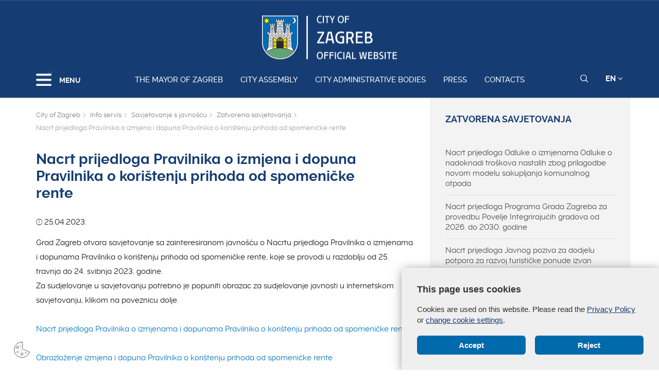

--- FILE ---
content_type: text/html; charset=utf-8
request_url: https://www.zagreb.hr/en/nacrt-prijedloga-pravilnika-o-izmjena-i-dopuna-pra/187345
body_size: 87823
content:


<!DOCTYPE html>

<html xmlns="http://www.w3.org/1999/xhtml" lang="hr">
<head>
	
	<base href="https://zagreb.hr/" target="_self" />
	<script>
		var lang = "";
		if(document.location.href.indexOf("/en/") > 0){
			lang = "en";
		}
	</script>
    
	<link rel="stylesheet" href="../../cookie_folder/gd-cookie.css" />
	<script src="cookie_folder/gd-cookie.js" ></script>
	<meta name="ROBOTS" content="INDEX, FOLLOW" /><title>
	Grad Zagreb službene stranice
</title><meta http-equiv="Cache-control" content="public, max-age=20160" /><meta charset="utf-8" /><meta name="google" content="notranslate" /><meta http-equiv="X-UA-Compatible" content="IE=edge" /><meta name="viewport" content="width=device-width, initial-scale=1" /><link rel="apple-touch-icon" sizes="180x180" href="../../favicon/apple-touch-icon.png" /><link rel="icon" type="image/png" href="../../favicon/favicon-32x32.png" sizes="32x32" /><link rel="icon" type="image/png" href="../../favicon/favicon-16x16.png" sizes="16x16" />
    <!--<link rel="manifest" href="../../favicon/manifest.json" />-->
    <link rel="mask-icon" href="../../favicon/safari-pinned-tab.svg" color="#5bbad5" /><link rel="shortcut icon" href="../../favicon/favicon.ico" /><meta name="msapplication-config" content="favicon/browserconfig.xml" /><meta name="theme-color" content="#ffffff" /><meta http-equiv="content-type" content="chrome=1" /><link rel="stylesheet" type="text/css" href="../../css/print.css" media="print" />

    <link rel="stylesheet" href="/css/bootstrap.min.css"/>
    <script type="text/javascript">var stylesCounter = 0;</script>
    <style>.preloader{position:fixed;width:100%;height:100%;z-index:100000;background-color:rgba(245,245,245,1);top:0;bottom:0;left:0;right:0}.fixed_body{overflow:hidden}html{-webkit-text-size-adjust:none;-webkit-font-smoothing:antialiased;position:relative;min-height:100%!important;-webkit-overflow-scrolling:touch}.cssload-container{background:#163d73;bottom:0;left:0;position:fixed;right:0;top:0;z-index:9999}.preloader-wrapper{position:absolute;left:calc(52% - 45px);top:calc(40% - 25px)}.cssload-container img{display:block;margin:0 auto 30px auto}.cssload-square{margin:0 auto;width:19px;height:19px;transform:rotate(-45deg);-o-transform:rotate(-45deg);-ms-transform:rotate(-45deg);-webkit-transform:rotate(-45deg);-moz-transform:rotate(-45deg)}.cssload-square-part{position:absolute;width:19px;height:19px;z-index:1;animation:cssload-part-anim 0.92s cubic-bezier(.445,.05,.55,.95) infinite alternate;-o-animation:cssload-part-anim 0.92s cubic-bezier(.445,.05,.55,.95) infinite alternate;-ms-animation:cssload-part-anim 0.92s cubic-bezier(.445,.05,.55,.95) infinite alternate;-webkit-animation:cssload-part-anim 0.92s cubic-bezier(.445,.05,.55,.95) infinite alternate;-moz-animation:cssload-part-anim 0.92s cubic-bezier(.445,.05,.55,.95) infinite alternate}.cssload-square-green{background:rgb(242,242,242);right:0;bottom:0;animation-direction:alternate-reverse;-o-animation-direction:alternate-reverse;-ms-animation-direction:alternate-reverse;-webkit-animation-direction:alternate-reverse;-moz-animation-direction:alternate-reverse}.cssload-square-pink{background:rgb(242,242,242);left:0;top:0}.cssload-square-blend{background:rgb(255,255,255);position:absolute;top:0;left:0;bottom:0;right:0;z-index:2;animation:blend-anim 0.92s ease-in infinite;-o-animation:blend-anim 0.92s ease-in infinite;-ms-animation:blend-anim 0.92s ease-in infinite;-webkit-animation:blend-anim 0.92s ease-in infinite;-moz-animation:blend-anim 0.92s ease-in infinite}@keyframes blend-anim{0%{transform:scale(.01,.01) rotateY(0);animation-timing-function:cubic-bezier(.47,0,.745,.715)}50%{transform:scale(1,1) rotateY(0);animation-timing-function:cubic-bezier(.39,.575,.565,1)}100%{transform:scale(.01,.01) rotateY(0)}}@-o-keyframes blend-anim{0%{-o-transform:scale(.01,.01) rotateY(0);-o-animation-timing-function:cubic-bezier(.47,0,.745,.715)}50%{-o-transform:scale(1,1) rotateY(0);-o-animation-timing-function:cubic-bezier(.39,.575,.565,1)}100%{-o-transform:scale(.01,.01) rotateY(0)}}@-ms-keyframes blend-anim{0%{-ms-transform:scale(.01,.01) rotateY(0);-ms-animation-timing-function:cubic-bezier(.47,0,.745,.715)}50%{-ms-transform:scale(1,1) rotateY(0);-ms-animation-timing-function:cubic-bezier(.39,.575,.565,1)}100%{-ms-transform:scale(.01,.01) rotateY(0)}}@-webkit-keyframes blend-anim{0%{-webkit-transform:scale(.01,.01) rotateY(0);-webkit-animation-timing-function:cubic-bezier(.47,0,.745,.715)}50%{-webkit-transform:scale(1,1) rotateY(0);-webkit-animation-timing-function:cubic-bezier(.39,.575,.565,1)}100%{-webkit-transform:scale(.01,.01) rotateY(0)}}@-moz-keyframes blend-anim{0%{-moz-transform:scale(.01,.01) rotateY(0);-moz-animation-timing-function:cubic-bezier(.47,0,.745,.715)}50%{-moz-transform:scale(1,1) rotateY(0);-moz-animation-timing-function:cubic-bezier(.39,.575,.565,1)}100%{-moz-transform:scale(.01,.01) rotateY(0)}}@keyframes cssload-part-anim{0%{transform:translate3d(-10px,-10px,0)}100%{transform:translate3d(10px,10px,0)}}@-o-keyframes cssload-part-anim{0%{-o-transform:translate3d(-10px,-10px,0)}100%{-o-transform:translate3d(10px,10px,0)}}@-ms-keyframes cssload-part-anim{0%{-ms-transform:translate3d(-10px,-10px,0)}100%{-ms-transform:translate3d(10px,10px,0)}}@-webkit-keyframes cssload-part-anim{0%{-webkit-transform:translate3d(-10px,-10px,0)}100%{-webkit-transform:translate3d(10px,10px,0)}}@-moz-keyframes cssload-part-anim{0%{-moz-transform:translate3d(-10px,-10px,0)}100%{-moz-transform:translate3d(10px,10px,0)}}</style>
     <link href="/styles?v=6puUJJbT_opoZT3ThWI-4TSVA88LAncbgSM8NGS9oLA1" rel="stylesheet"/>

	<link rel="stylesheet" href="/js/swiper/swiper.css"/>
    <link rel="stylesheet" href="/js/lity/lity.min.css"/>
    <link rel="stylesheet" href="/css/main.css?v=3"/>
    <link rel="stylesheet" href="/css/media-queries.css" />

    
   
    <script type="text/javascript"> var base = "/";</script>
	
	

	
	
    <script type="text/javascript"> var animating = false;</script>
    
    <!-- <script async type="text/javascript" src="//s7.addthis.com/js/300/addthis_widget.js#pubid=ra-5922f3a0ca464546"></script> -->
    
    <!-- Učitavanje og tagova i seo iz Clanak.aspx -->
        
<meta name="twitter:card" content="summary_large_image" />
<meta property="og:type" content="website" />
<meta property="og:title" content="Nacrt prijedloga Pravilnika o izmjena i dopuna Pravilnika o korištenju prihoda od spomeničke rente" />
<meta property="og:url" content="https://www.zagreb.hr/en/nacrt-prijedloga-pravilnika-o-izmjena-i-dopuna-pra/187345" />
<meta name="twitter:title" content="Nacrt prijedloga Pravilnika o izmjena i dopuna Pravilnika o korištenju prihoda od spomeničke rente" />
</head>
<body class="fixed_body">

    
    <!-- Učitavanje stranica: Default.aspx(naslovnica), Clanak.aspx(podstranice), Pretrazivanje.aspx, Success.aspx, Error.aspx  -->
    <!-- Stranica za prijevode: Translator.aspx  -->
    <!-- Stranica za print: Print.aspx  -->
        
<script type="text/javascript">var currentImage = null;</script>
    
     <!--[if lt IE 8]>
        <p class="browserupgrade">You are using an <strong>outdated</strong> browser. Please <a href="http://browsehappy.com/">upgrade your browser</a> to improve your experience.</p>
    <![endif]-->
    
    <div id="preloader" class="preloader">
    </div>

    
    <!-- Traka iznad navigacije -->
        
 <span id="weather_description" class="hidden"></span>




   
    <!-- Navigacija -->
    
    <header id="navigation_bar" class="">
        <div class="container">
            <div class="row" class="logoWrap">
                <div class="col-xs-12">
                    
	                <a href="/en/the-mayor-of-zagreb/106869" class="logo hidden-sm hidden-xs"><img  src="/img/logo-zagreb-eng.png" alt="Grad Zagreb službene stranice"></a>
	                <a href="/en/the-mayor-of-zagreb/106869" class="logosticky"><img  s src="/img/logo-zagreb-eng.png" alt="Grad Zagreb službene stranice"></a> 
                    
                </div>
            </div>
            <div class="row meniWrap">
                <div class="col-xs-12">
                	<div class="ring-container">
						<div class="ringring"></div>
					</div>
                    <div class="izbornik">
                        <button class="hamburger hamburger--collapse mls-btn" type="button"> <span class="hamburger-box"> <span class="hamburger-inner"></span> </span> </button>
                        <span class="txt">MENU</span>
                    </div>

                    
                    <a href="/en/the-mayor-of-zagreb/106869" class="linkovi">The Mayor of Zagreb</a>
                    
                    <a href="/en/city-assembly/106870" class="linkovi">City assembly</a>
                    
                    <a href="/en/city-administrative-bodies/1994" class="linkovi">City administrative bodies</a>
                    
                    <a href="/en/press/2052" class="linkovi">Press</a>
                    
                    <a href="/en/contacts/2024" class="linkovi">Contacts</a>
                    


                    <div class="alati">
                        <a href="javascript:;" class="searchToggle" id="small_search_button"><img id="small_search_icon" src="/img/search-w.svg" alt="" class="searchNormal" /><img src="/img/search-x.svg" alt="Zatvorite pretraživanje" class="searchActive" /></a> <a href="javascript:;" class="jeziciToggle">EN <span class="fa fa-angle-down"></span></a>
                        <div class="jeziciWrap"> <a href="/en/the-mayor-of-zagreb/106869">EN</a>  <a href="/">HR</a> </div>
                    </div>

                </div>
            </div>
        </div>
        <div class="searchWrap">
            <div class="container">
                <div class="row">
                    <div class="col-sm-12">
                        <div class="inputWrap">
                            <a id="search_submit" class="searchSubmit"><img src="/img/search-w.svg" alt="Pretraživanje" /></a>
                            <input id="search" name="search" type="search" class="form-control" placeholder="Pretraživanje" style="margin-bottom: 12px!important;">
                            <span id="search_error_field" class="search_error_field"></span>
                        </div>
                    </div>
                </div>

                
            </div>
        </div>
    </header>
        
    
    <!-- Sidebar -->
    
    <div class="ml-sidebar">
        <div class="mls-content">
            <div class="ml-close"><a href="javascript:;"><span class="ionicons ion-ios-arrow-thin-left mls-close"></span></a></div>
            <div class="ml-logo">

                
                <a href="/en"><img src="/img/logo-zagreb-eng.png" alt="Grad Zagreb"/></a>
                

            </div>
            <div class="horizontalni-meni visible-xs">
                
                    
                    <a href="/en/the-mayor-of-zagreb/106869" class="linkovi">The Mayor of Zagreb</a>
                    
                    <a href="/en/city-assembly/106870" class="linkovi">City assembly</a>
                    
                    <a href="/en/city-administrative-bodies/1994" class="linkovi">City administrative bodies</a>
                    
                    <a href="/en/press/2052" class="linkovi">Press</a>
                    
                    <a href="/en/contacts/2024" class="linkovi">Contacts</a>
                    

            </div>
            <ul class="menu">
                
                <li>
                    <a href="/en/zagreb-in-brief/1125">Zagreb in brief <span class="mls-sub-btn" id="submenu_btn_106859"></span></a>
                    <div class="mls-submenu-wrap">
                        <div class="mls-submenu">
                            <div class="ml-close"><a href="javascript:$('#submenu_btn_106859').click();" class="close-submenu"><span class="ionicons ion-ios-arrow-thin-left"></span></a></div>
                            <a href="/en/zagreb-in-brief/1125" class="parent">Zagreb in brief</a>
                            <ul class="menu submenu">

                                
                                <li><a href="/en/basic-information-about-the-city-of-zagreb/129562">Basic information about the City of Zagreb</a></li>
                                
                                <li><a href="https://eu.zagreb.hr/">Meet Zagreb</a></li>
                                
                            </ul>
                        </div>
                    </div>
                </li>
                
                <li>
                    <a href="/en/local-self-government/1991">Local self - government <span class="mls-sub-btn" id="submenu_btn_106860"></span></a>
                    <div class="mls-submenu-wrap">
                        <div class="mls-submenu">
                            <div class="ml-close"><a href="javascript:$('#submenu_btn_106860').click();" class="close-submenu"><span class="ionicons ion-ios-arrow-thin-left"></span></a></div>
                            <a href="/en/local-self-government/1991" class="parent">Local self - government</a>
                            <ul class="menu submenu">

                                
                                <li><a href="/en/city-districts/1992">City Districts</a></li>
                                
                                <li><a href="/en/local-committees/19534">Local committees</a></li>
                                
                                <li><a href="https://www.zagreb.hr/general-information-and-contacts/1993">Contacts</a></li>
                                
                            </ul>
                        </div>
                    </div>
                </li>
                
                <li>
                    <a href="/en/budget/122971">Budget <span class="mls-sub-btn" id="submenu_btn_122971"></span></a>
                    <div class="mls-submenu-wrap">
                        <div class="mls-submenu">
                            <div class="ml-close"><a href="javascript:$('#submenu_btn_122971').click();" class="close-submenu"><span class="ionicons ion-ios-arrow-thin-left"></span></a></div>
                            <a href="/en/budget/122971" class="parent">Budget</a>
                            <ul class="menu submenu">

                                
                                <li><a href="https://www.zagreb.hr/UserDocsImages/arhiva/financije/PRORACUN%202023/ZGB_izglasani_proracun_2023_ENG_final.pdf">2023.</a></li>
                                
                                <li><a href="https://www.zagreb.hr/UserDocsImages/arhiva/financije/proracun%202022/Rebalans_proracuna_2022_eng_final.pdf">2022.</a></li>
                                
                                <li><a href="https://www.zagreb.hr/userdocsimages/arhiva/financije/proracun%202021/Prijedlog_proracuna_2021_eng_final.pdf">2021.</a></li>
                                
                                <li><a href="http://www.zagreb.hr/userdocsimages/arhiva/financije/proracun%202020/Izglasani_proracun_2020_eng_final.pdf"> 2020.</a></li>
                                
                                <li><a href="https://www.zagreb.hr/UserDocsImages/financije/proracun 2019/Izglasani_proracun_2019_eng_final.pdf">2019.</a></li>
                                
                                <li><a href="http://www.zagreb.hr/UserDocsImages/financije/proracun%202018/Vodic_Izglasani_proracun_2018_eng_final.pdf"> 2018.</a></li>
                                
                                <li><a href="https://www.zagreb.hr/UserDocsImages/financije/proracun%202017/Vodic_Prijedlog_drugog_rebalansa_2017_eng_final.pdf"> 2017.</a></li>
                                
                            </ul>
                        </div>
                    </div>
                </li>
                
                <li><a href="/en/credit-opinion/172767">Credit opinion</a></li>
                
                <li><a href="http://www.zgh.hr/branches/list-of-branches/2280">Zagreb Holding</a></li>
                
                <li><a href="/en/strategic-planning/2012">Strategic planning</a></li>
                
                <li><a href="/en/economy-and-entrepreneurship/136838">Economy and Entrepreneurship</a></li>
                
                <li><a href="/en/energy-and-environment-protection/136839">Energy and Environment Protection</a></li>
                
                <li><a href="/en/demographic-measures/136703">Demographic measures</a></li>
                
                <li><a href="/en/ethnic-minorities/106863">Ethnic minorities</a></li>
                
                <li>
                    <a href="/en/intercity-and-international-cooperation/2018">Intercity and international cooperation <span class="mls-sub-btn" id="submenu_btn_106864"></span></a>
                    <div class="mls-submenu-wrap">
                        <div class="mls-submenu">
                            <div class="ml-close"><a href="javascript:$('#submenu_btn_106864').click();" class="close-submenu"><span class="ionicons ion-ios-arrow-thin-left"></span></a></div>
                            <a href="/en/intercity-and-international-cooperation/2018" class="parent">Intercity and international cooperation</a>
                            <ul class="menu submenu">

                                
                                <li><a href="/en/eu-projects/152980">EU projects</a></li>
                                
                                <li><a href="/en/cities/152981">Cities</a></li>
                                
                                <li><a href="/en/minorities/152982">Minorities</a></li>
                                
                                <li><a href="/en/fr/152983">FR</a></li>
                                
                                <li><a href="/en/it/152984">IT</a></li>
                                
                                <li><a href="/en/de/152985">DE</a></li>
                                
                            </ul>
                        </div>
                    </div>
                </li>
                
                <li><a href="/en/statute-of-the-city-of-zagreb/136257">Statute of the City of Zagreb</a></li>
                
                <li><a href="/en/the-city-of-zagreb-emblem-and-flag/2019">The city of Zagreb - emblem and flag</a></li>
                
                <li><a href="/en/honorary-citizenship-of-the-city/2020">Honorary citizenship of the city</a></li>
                
                <li><a href="http://www.infozagreb.hr/?l=e">Tourist info</a></li>
                

            </ul>
        </div>
    </div>


    
    <!-- Predlozak: mapa weba - MapaWeba.ascx -->
    
    
    <!-- Predlozak: landing page - LandingPage.ascx -->
    <div style='display:none;'>clanak False</div>
    <!-- Predlozak: clanak -> Clanak.ascx -> Primjer stranice: sve stranice s tekstom -->
    
    <!-- sadrzaj clanak_ascx -->
    

       
    <div class="slikaClanak relative b" style="background: url(/img/1920-2.jpg); background-size: cover;">
        
        <div class="container relative">
            
        </div>
    </div>
    <div class="sadrzaj">
    

    <!--<div class="sadrzaj">-->
        <div class="container">
            <div class="row">
                
                    
                <div id="clanak_container" class="col-sm-8 clanak">
               

                    <div xmlns:v="http://rdf.data-vocabulary.org/#" class="breadcrumbWrap">
                        <ul itemprop="breadcrumb" id="bread">
                            <li typeof="v:Breadcrumb"><a href="/en" rel="v:url" property="v:title">City of Zagreb</a></li>
                            
                        
                            
                        <li typeof="v:Breadcrumb"><a href="/en/info-servis/767" rel="v:url" property="v:title" >Info servis</a></li>
                        
                            
                        <li typeof="v:Breadcrumb"><a href="/en/savjetovanje-s-javnoscu/76966" rel="v:url" property="v:title" >Savjetovanje s javnošću</a></li>
                        
                            
                        <li typeof="v:Breadcrumb"><a href="/en/zatvorena-savjetovanja/76994" rel="v:url" property="v:title" >Zatvorena savjetovanja</a></li>
                        
                        <li typeof="v:Breadcrumb">Nacrt prijedloga Pravilnika o izmjena i dopuna Pravilnika o korištenju prihoda od spomeničke rente</li>
                        
                        </ul>
                    </div>
                    <h1>Nacrt prijedloga Pravilnika o izmjena i dopuna Pravilnika o korištenju prihoda od spomeničke rente</h1>
                    
                        <div class="kratki"> </div>
                    
								<div class="datum"><i class="ionicons ion-ios-clock-outline"></i> 25.04.2023.</div>								
							
                    
                    <!-- galerija -->
                    
                    <!-- galerija -->

                    

                    <div id="opis" class="opis  ">
                        Grad Zagreb otvara savjetovanje sa zainteresiranom javnošću o Nacrtu prijedloga Pravilnika o izmjenama i dopunama Pravilnika o korištenju prihoda od spomeničke rente, koje se provodi u razdoblju od 25. travnja do 24. svibnja 2023. godine.<br>
Za sudjelovanje u savjetovanju potrebno je popuniti obrazac za sudjelovanje javnosti u internetskom savjetovanju, klikom na poveznicu dolje.<br>
<br>
<a data-fileid="163371" href="https://www.zagreb.hr/UserDocsImages/001/Nacrt prijedloga Pravilnika o izmjenama i dopunama Pravilnika o korištenju prihoda od spomeničke rente.doc">Nacrt prijedloga Pravilnika o izmjenama i dopunama Pravilnika o korištenju prihoda od spomeničke rente</a><br>
<br>
<a data-fileid="163370" href="https://www.zagreb.hr/UserDocsImages/001/OBRAZLOŽENJE IZMJENA PRAVILNIKA.doc">Obrazloženje izmjena i dopuna Pravilnika o korištenju prihoda od spomeničke rente</a><br>
<br>
<a data-fileid="163369" href="https://www.zagreb.hr/UserDocsImages/001/Obrazac sudjelovanja javnosti.doc">Obrazac sudjelovanja javnosti u internetskom savjetovanju</a><br>
<br>
<a data-fileid="163948" href="https://www.zagreb.hr/UserDocsImages/001/IZVJEŠĆE O PROVEDENOM SAVJETOVANJU (1).docx"><strong>Izvješće o provedenom savjetovanju</strong></a>
                      
                        

                    </div>

                    

                    

                    <hr />
                    <div class="actions_container with_share col-sm-12">
                        
                        <div class="social_share col-sm-8">
                            <div class="addthis_inline_share_toolbox"></div>
                        </div>
                        <div class="print_page col-sm-4">
                            <!--<div class="print_container" onclick="printJS('opis', 'html')">
                            <i class="fa fa-print"></i><span>&nbsp;&nbsp; Print</span>
                            </div>-->
                            <div class="print_container" onclick="window.print();">
                            <i class="fa fa-print"></i><span>&nbsp;&nbsp; Print</span>
                            </div>
                        </div>

                    </div>


                </div>
                        
                    <div class="col-sm-4 meni">
                    <a href="/en/zatvorena-savjetovanja/76994" class="parent">Zatvorena savjetovanja</a>
                    <ul>

                        

                        <li class="">
                            <a href="/en/nacrt-prijedloga-odluke-o-izmjenama-odluke-o-nadok/213586">Nacrt prijedloga Odluke o izmjenama Odluke o nadoknadi troškova nastalih zbog prilagodbe novom modelu sakupljanja komunalnog otpada</a>
                        </li>

                        

                        <li class="">
                            <a href="/en/nacrt-prijedloga-programa-grada-zagreba-za-provedb/212791">Nacrt prijedloga Programa Grada Zagreba za provedbu Povelje Integrirajućih gradova od 2026. do 2030. godine</a>
                        </li>

                        

                        <li class="">
                            <a href="/en/nacrt-prijedloga-javnog-poziva-za-dodjelu-potpora-/212728">Nacrt prijedloga Javnog poziva za dodjelu potpora za razvoj turističke ponude izvan centra Grada Zagreba</a>
                        </li>

                        

                        <li class="">
                            <a href="/en/nacrt-prijedloga-javnog-poziva-za-dodjelu-potpora-/212729">Nacrt prijedloga Javnog poziva za dodjelu potpora za nabavu uređaja za smanjenje otpada od hrane</a>
                        </li>

                        

                        <li class="">
                            <a href="/en/nacrt-prijedloga-javnog-poziva-za-dodjelu-potpore-/212731">Nacrt prijedloga Javnog poziva za dodjelu potpore za očuvanje i razvoj obrtničkih djelatnosti</a>
                        </li>

                        

                        <li class="">
                            <a href="/en/nacrt-prijedloga-javnog-pozva-za-dodjelu-potpore-z/212732">Nacrt prijedloga Javnog pozva za dodjelu potpore za organiziranje gospodarskih događanja na području Grada Zagreba </a>
                        </li>

                        

                        <li class="">
                            <a href="/en/nacrt-prijedloga-odluke-o-izmjenama-i-dopunama-odl/212081">Nacrt prijedloga odluke o izmjenama i dopunama Odluke o lokacijama i najvišim dopuštenim razinama buke tijekom održavanja manifestacija</a>
                        </li>

                        

                        <li class="">
                            <a href="/en/nacrt-prijedloga-plana-djelovanja-grada-zagreba-u-/212026">Nacrt prijedloga Plana djelovanja Grada Zagreba u području prirodnih nepogoda za 2026.</a>
                        </li>

                        

                        <li class="">
                            <a href="/en/nacrt-prijedloga-javnog-poziva-za-dodjelu-oznake-p/210484">Nacrt prijedloga Javnog poziva za dodjelu oznake &quot;Plavi ceker&quot; 2025.</a>
                        </li>

                        

                        <li class="">
                            <a href="/en/nacrt-plana-rasvjete-grada-zagreba/206208">Nacrt Plana rasvjete Grada Zagreba</a>
                        </li>

                        

                        <li class="">
                            <a href="/en/nacrt-odluke-o-izmjenama-i-dopunama-odluke-o-osniv/208923">Nacrt odluke o izmjenama i dopunama Odluke o osnivanju kulturnih vijeća</a>
                        </li>

                        

                        <li class="">
                            <a href="/en/nacrt-prijedloga-odluke-o-ukidanju-statusa-javnog-/207933">Nacrt prijedloga Odluke o ukidanju statusa javnog dobra u općoj uporabi na z.k.č.br. 7481/16 k.o. Grad Zagreb, površine 68 m2 i z.k.č.br. 7481/18 k.o. Grad Zagreb, površine 10 m2</a>
                        </li>

                        

                        <li class="">
                            <a href="/en/nacrt-prijedloga-odluke-o-utvrđivanju-i-povjeravan/206874">Nacrt prijedloga Odluke o utvrđivanju i povjeravanju obavljanja usluge sveobuhvatnog zapošljavanja osoba s invaliditetom kao usluge od općeg gospodarskog interesa za Grad Zagreb </a>
                        </li>

                        

                        <li class="">
                            <a href="/en/nacrt-prijedloga-socijalnog-plana-grada-zagreba-20/206767">Nacrt prijedloga Socijalnog plana Grada Zagreba 2025.-2027.</a>
                        </li>

                        

                        <li class="">
                            <a href="/en/nacrt-prijedloga-javnog-poziva-za-dodjelu-potpora-/206383">Nacrt prijedloga  Javnog poziva za dodjelu potpora za razvoj turističke ponude izvan centra Grada Zagreba za 2025.</a>
                        </li>

                        

                        <li class="">
                            <a href="/en/nacrt-prijedloga-javnog-poziva-za-dodjelu-potpore-/206385">Nacrt prijedloga Javnog poziva za dodjelu potpore za organiziranje gospodarskih događanja na području Grada Zagreba za 2025.</a>
                        </li>

                        

                        <li class="">
                            <a href="/en/nacrt-prijedloga-odluke-o-određivanju-pravnih-osob/207349">Nacrt prijedloga Odluke o određivanju pravnih osoba od interesa za sustav civilne zaštite na području Grada Zagreba</a>
                        </li>

                        

                        <li class="">
                            <a href="/en/nacrt-prijedloga-odluke-o-utvrđivanju-lokacija-za-/206892">Nacrt prijedloga Odluke o utvrđivanju lokacija za kupanje i trajanja sezone za kupanje u 2025.</a>
                        </li>

                        

                        <li class="hidden hidden_subcategory">
                            <a href="/en/nacrt-prijedloga-javnog-poziva-za-dodjelu-potpore-/206608">Nacrt prijedloga Javnog poziva za dodjelu potpore male vrijednosti Grada Zagreba za primarnu poljoprivrednu proizvodnju za 2025.</a>
                        </li>

                        

                        <li class="hidden hidden_subcategory">
                            <a href="/en/nacrt-prijedloga-javnog-poziva-za-dodjelu-potpore-/206610">Nacrt prijedloga Javnog poziva za dodjelu potpore male vrijednosti Grada Zagreba za promociju poljoprivrednih proizvoda za 2025.</a>
                        </li>

                        

                        <li class="hidden hidden_subcategory">
                            <a href="/en/nacrt-prijedloga-javnog-poziva-za-dodjelu-potpore-/206618">Nacrt prijedloga Javnog poziva za dodjelu potpore male vrijednosti Grada Zagreba za diversifikaciju poljoprivrednih gospodarstava za 2025.</a>
                        </li>

                        

                        <li class="hidden hidden_subcategory">
                            <a href="/en/nacrt-prijedloga-odluke-o-visini-poreznih-stopa-go/206559">Nacrt prijedloga Odluke o visini poreznih stopa godišnjeg poreza na dohodak </a>
                        </li>

                        

                        <li class="hidden hidden_subcategory">
                            <a href="/en/nacrt-prijedloga-odluke-o-visini-poreznih-stopa-go/206390">Nacrt prijedloga Odluke o visini poreznih stopa godišnjeg porez na dohodak</a>
                        </li>

                        

                        <li class="hidden hidden_subcategory">
                            <a href="/en/nacrt-prijedloga-javnog-poziva-za-dodjelu-potpore-/206401">Nacrt prijedloga Javnog poziva za dodjelu potpore za očuvanje i razvoj obrtničkih djelatnosti za 2025. </a>
                        </li>

                        

                        <li class="hidden hidden_subcategory">
                            <a href="/en/nacrt-prijedloga-odluke-o-socijalnoj-skrbi/205350">Nacrt prijedloga Odluke o socijalnoj skrbi</a>
                        </li>

                        

                        <li class="hidden hidden_subcategory">
                            <a href="/en/nacrt-prijedloga-javnog-poziva-za-dodjelu-potpora-/205771">Nacrt prijedloga Javnog poziva za dodjelu potpora za nabavu uređaja za smanjenje otpada od hrane za 2025.</a>
                        </li>

                        

                        <li class="hidden hidden_subcategory">
                            <a href="/en/nacrt-prijedloga-odluke-o-planu-programu-i-nacinu-/205591">Nacrt prijedloga Odluke o planu, programu i načinu upoznavanja stanovništva s opasnostima od požara na području Grada Zagreba</a>
                        </li>

                        

                        <li class="hidden hidden_subcategory">
                            <a href="/en/nacrt-prijedloga-pravilnika-o-koristenju-prihoda-o/205156">Nacrt prijedloga Pravilnika o korištenju prihoda od spomeničke rente</a>
                        </li>

                        

                        <li class="hidden hidden_subcategory">
                            <a href="/en/nacrt-prijedloga-akcijskog-plana-energetske-ucinko/204469">Nacrt prijedloga Akcijskog plana energetske učinkovitosti Grada Zagreba za razdoblje 2025. - 2027. godine</a>
                        </li>

                        

                        <li class="hidden hidden_subcategory">
                            <a href="/en/prijedlog-programa-ublazavanja-klimatskih-promjena/204292">Prijedlog Programa ublažavanja klimatskih promjena, prilagodbe klimatskim promjenama i zaštite ozonskog sloja za razdoblje 2025.-2028.</a>
                        </li>

                        

                        <li class="hidden hidden_subcategory">
                            <a href="/en/nacrt-prijedloga-izmjena-i-dopuna-programa-drzavne/204262">Nacrt prijedloga Izmjena i dopuna Programa državne potpore za kulturna događanja na području Grada Zagreba za razdoblje od 2024. do 2025. godine</a>
                        </li>

                        

                        <li class="hidden hidden_subcategory">
                            <a href="/en/nacrt-prijedloga-odluke-o-javnim-priznanjima-grada/203096">Nacrt prijedloga odluke o javnim priznanjima Grada Zagreba</a>
                        </li>

                        

                        <li class="hidden hidden_subcategory">
                            <a href="/en/nacrt-prijedloga-odluke-o-visini-turisticke-pristo/203899">Nacrt prijedloga Odluke o visini turističke pristojbe za 2026. godinu</a>
                        </li>

                        

                        <li class="hidden hidden_subcategory">
                            <a href="/en/nacrt-prijedloga-provedbenog-plana-unapređenja-zas/203858">Nacrt prijedloga Provedbenog plana unapređenja zaštite od požara na području Grada Zagreba za 2025.</a>
                        </li>

                        

                        <li class="hidden hidden_subcategory">
                            <a href="/en/nacrt-prijedloga-analize-stanja-sustava-civilne-za/203589">Nacrt prijedloga Analize stanja sustava civilne zaštite Grada Zagreba za 2024.</a>
                        </li>

                        

                        <li class="hidden hidden_subcategory">
                            <a href="/en/nacrt-prijedloga-plana-razvoja-sustava-civilne-zas/203591">Nacrt prijedloga Plana razvoja sustava civilne zaštite Grada Zagreba za 2025.</a>
                        </li>

                        

                        <li class="hidden hidden_subcategory">
                            <a href="/en/nacrt-prijedloga-smjernica-za-organizaciju-i-razvo/203594">Nacrt prijedloga Smjernica za organizaciju i razvoj sustava civilne zaštite na području Grada Zagreba za razdoblje 2025.–2028.</a>
                        </li>

                        

                        <li class="hidden hidden_subcategory">
                            <a href="/en/nacrt-prijedloga-strategije-urbane-sigurnosti-grad/203503">Nacrt prijedloga Strategije urbane sigurnosti Grada Zagreba za period 2025.- 2030.</a>
                        </li>

                        

                        <li class="hidden hidden_subcategory">
                            <a href="/en/nacrt-prijedloga-akcijskog-plana-grada-zagreba-za-/203442">Nacrt prijedloga Akcijskog plana Grada Zagreba za 2025. - 2027. godinu za provedbu Nacionalnog plana za uključivanje Roma, za razdoblje od 2021. do 2027.</a>
                        </li>

                        

                        <li class="hidden hidden_subcategory">
                            <a href="/en/nacrt-prijedloga-odluke-o-izmjenama-odluke-o-osniv/203094">Nacrt prijedloga odluke o izmjenama Odluke o osnivanju mjesnih odbora</a>
                        </li>

                        

                        <li class="hidden hidden_subcategory">
                            <a href="/en/nacrt-prijedloga-zakljucka-o-visini-naknade-za-kor/202716">Nacrt prijedloga Zaključka o visini naknade za korištenje površine javne namjene za radove</a>
                        </li>

                        

                        <li class="hidden hidden_subcategory">
                            <a href="/en/nacrt-prijedloga-programa-grada-zagreba-za-ravnopr/202587">Nacrt prijedloga Programa Grada Zagreba za ravnopravnost LGBTIQ+ osoba za razdoblje do kraja 2026. godine   </a>
                        </li>

                        

                        <li class="hidden hidden_subcategory">
                            <a href="/en/nacrt-prijedloga-zakljucka-o-popisu-ulica-po-zonam/202559">Nacrt prijedloga Zaključka o popisu ulica po zonama i blokovima</a>
                        </li>

                        

                        <li class="hidden hidden_subcategory">
                            <a href="/en/nacrt-prijedloga-odluke-o-izmjenama-i-dopunama-odl/202524">Nacrt prijedloga Odluke o izmjenama i dopunama Odluke o načinu pružanja javne usluge sakupljanja komunalnog otpada na području Grada Zagreba</a>
                        </li>

                        

                        <li class="hidden hidden_subcategory">
                            <a href="/en/nacrt-prijedloga-odluke-o-izmjenama-i-dopunama-odl/202440">Nacrt prijedloga Odluke o izmjenama i dopunama Odluke o uvjetima korištenja javnih parkirališta, javnih garaža, nerazvrstanih cesta i drugih površina javne namjene za parkiranje vozila</a>
                        </li>

                        

                        <li class="hidden hidden_subcategory">
                            <a href="/en/nacrt-prijedloga-akcijskog-plana-grada-zagreba-za-/202306">Nacrt prijedloga Akcijskog plana Grada Zagreba za 2025. - 2027. godinu za provedbu Nacionalnog plana za uključivanje Roma, za razdoblje od 2021. do 2027. </a>
                        </li>

                        

                        <li class="hidden hidden_subcategory">
                            <a href="/en/nacrt-prijedloga-plana-djelovanja-grada-zagreba-u-/201862">Nacrt prijedloga plana djelovanja Grada Zagreba u području prirodnih nepogoda za 2025.</a>
                        </li>

                        

                        <li class="hidden hidden_subcategory">
                            <a href="/en/nacrt-prijedloga-odluke-o-izmjenama-odluke-o-nadok/201793">Nacrt prijedloga Odluke o izmjenama Odluke o nadoknadi troškova nastalih zbog prilagodbe novom modelu sakupljanja komunalnog otpada</a>
                        </li>

                        

                        <li class="hidden hidden_subcategory">
                            <a href="/en/nacrt-prijedloga-plana-pripravnosti-i-odgovora-gra/200611">Nacrt prijedloga Plana pripravnosti i odgovora Grada Zagreba na radiološki i nuklearni izvanredni događaj</a>
                        </li>

                        

                        <li class="hidden hidden_subcategory">
                            <a href="/en/nacrt-prijedloga-javnog-poziva-za-dodjelu-oznake-p/200411">Nacrt prijedloga Javnog poziva za dodjelu oznake „Plavi ceker“</a>
                        </li>

                        

                        <li class="hidden hidden_subcategory">
                            <a href="/en/nacrt-prijedloga-javnog-poziva-za-dodjelu-potpore-/200345">Nacrt prijedloga Javnog poziva za dodjelu potpore male vrijednosti Grada Zagreba za primarnu poljoprivrednu proizvodnju za 2024.</a>
                        </li>

                        

                        <li class="hidden hidden_subcategory">
                            <a href="/en/nacrt-prijedloga-odluke-o-sanaciji-neaktivnih-eksp/200190">Nacrt prijedloga Odluke o sanaciji neaktivnih eksploatacijskih polja mineralnih sirovina</a>
                        </li>

                        

                        <li class="hidden hidden_subcategory">
                            <a href="/en/odluka-o-izmjenama-i-dopunama-odluke-o-stipendiji-/200103">Odluka o izmjenama i dopunama Odluke o stipendiji Grada Zagreba za učenike i studente na temelju socioekonomskog statusa</a>
                        </li>

                        

                        <li class="hidden hidden_subcategory">
                            <a href="/en/odluka-o-izmjenama-i-dopunama-odluke-o-stipendiji-/200105">Odluka o izmjenama i dopunama Odluke o stipendiji Grada Zagreba za učenike i studente pripadnike romske nacionalne manjine</a>
                        </li>

                        

                        <li class="hidden hidden_subcategory">
                            <a href="/en/odluka-o-izmjenama-i-dopunama-odluke-o-stipendiji-/200107">Odluka o izmjenama i dopunama Odluke o stipendiji Grada Zagreba za učenike i studente za izvrsnost</a>
                        </li>

                        

                        <li class="hidden hidden_subcategory">
                            <a href="/en/odluka-o-novcanoj-potpori-obrazovanju-doktoranada/200109">Odluka o novčanoj potpori obrazovanju doktoranada</a>
                        </li>

                        

                        <li class="hidden hidden_subcategory">
                            <a href="/en/odluka-o-novcanoj-potpori-obrazovanju-ucenika-sred/200111">Odluka o novčanoj potpori obrazovanju učenika, srednjih škola i studenata s odobrenom međunardnom ili privremenom zaštitom</a>
                        </li>

                        

                        <li class="hidden hidden_subcategory">
                            <a href="/en/odluka-o-izmjenama-i-dopunama-odluke-o-stipendiji-/200113">Odluka o izmjenama i dopunama Odluke o stipendiji Grada Zagreba za učenike i studente s invaliditetom</a>
                        </li>

                        

                        <li class="hidden hidden_subcategory">
                            <a href="/en/odluka-o-izmjenama-i-dopunama-odluke-o-stipendiji-/200531">Odluka o izmjenama i dopunama Odluke o stipendiji Grada Zagreba za deficitarna zanimanja</a>
                        </li>

                        

                        <li class="hidden hidden_subcategory">
                            <a href="/en/nacrt-prijedloga-odluke-o-prostorima-mjesne-samoup/199985">Nacrt prijedloga Odluke o prostorima mjesne samouprave</a>
                        </li>

                        

                        <li class="hidden hidden_subcategory">
                            <a href="/en/nacrt-prijedloga-plana-djelovanja-civilne-zastite-/199800">Nacrt prijedloga Plana djelovanja civilne zaštite Grada Zagreba</a>
                        </li>

                        

                        <li class="hidden hidden_subcategory">
                            <a href="/en/program-potpore-male-vrijednosti-za-sufinanciranje/198871">Program potpore male vrijednosti za sufinanciranje projekata korištenja otvorenih podataka za razdoblje 2024. - 2025. </a>
                        </li>

                        

                        <li class="hidden hidden_subcategory">
                            <a href="/en/nacrt-prijedloga-javnog-pozva-za-dodjelu-potpore-z/199497">Nacrt prijedloga Javnog pozva za dodjelu potpore za organiziranje gospodarskih događanja na području Grada Zagreba za 2024.</a>
                        </li>

                        

                        <li class="hidden hidden_subcategory">
                            <a href="/en/nacrt-prijedloga-javnog-poziva-za-dodjelu-potpore-/199498">Nacrt prijedloga Javnog poziva za dodjelu potpore za razvoj društvenog poduzetništva te društvene i solidarne ekonomije za 2024.</a>
                        </li>

                        

                        <li class="hidden hidden_subcategory">
                            <a href="/en/nacrt-prijedloga-javnog-poziva-za-dodjelu-potpore-/199499">Nacrt prijedloga Javnog poziva za dodjelu potpore za očuvanje i razvoj obrtničkih djelatnosti za 2024.</a>
                        </li>

                        

                        <li class="hidden hidden_subcategory">
                            <a href="/en/nacrt-prijedloga-javnog-poziva-za-dodjelu-potpora-/199501">Nacrt prijedloga Javnog poziva za dodjelu potpora za nabavu uređaja za smanjenje otpada od hrane za 2024.</a>
                        </li>

                        

                        <li class="hidden hidden_subcategory">
                            <a href="/en/nacrt-prijedloga-javnog-poziva-o-dodjeli-potpora-z/199502">Nacrt prijedloga Javnog poziva o dodjeli potpora za organiziranje događanja u cilju proširenja turističke ponude na području Grada Zagreba i Parka prirode Medvednice</a>
                        </li>

                        

                        <li class="hidden hidden_subcategory">
                            <a href="/en/nacrt-prijedloga-pravilnika-o-kriterijima-i-nacinu/198863">Nacrt prijedloga Pravilnika o kriterijima i načinu dodjele potpora za očuvanje i razvoj obrtničkih djelatnosti</a>
                        </li>

                        

                        <li class="hidden hidden_subcategory">
                            <a href="/en/prijedlog-programa-potpore-male-vrijednosti-za-suf/198734">Prijedlog programa potpore male vrijednosti za sufinanciranje proizvodnje i objave programskih sadržaja u elektroničkim publikacijama za razdoblje 2024. - 2026.</a>
                        </li>

                        

                        <li class="hidden hidden_subcategory">
                            <a href="/en/nacrt-prijedloga-odluke-o-izmjenama-i-dopunama-odl/198380">Nacrt prijedloga Odluke o izmjenama i dopunama Odluke o socijalnoj skrbi</a>
                        </li>

                        

                        <li class="hidden hidden_subcategory">
                            <a href="/en/nacrt-prijedloga-programa-drzavne-potpore-za-sufin/197969">Nacrt prijedloga Programa državne potpore za sufinanciranje proizvodnje i emitiranja audiovizualnih i radijskih programskih sadržaja u programima nakladnika televizija ili radija za razdoblje od 2024. do 2026.</a>
                        </li>

                        

                        <li class="hidden hidden_subcategory">
                            <a href="/en/nacrt-prijedloga-naredbe-o-uvjetima-prometovanja-u/197978">Nacrt prijedloga Naredbe o uvjetima prometovanja u središnjem dijelu Grada Zagreba i pješačkim zonama</a>
                        </li>

                        

                        <li class="hidden hidden_subcategory">
                            <a href="/en/nacrt-prijedloga-programa-poticanja-odrzivog-razvo/197524">Nacrt prijedloga Programa poticanja održivog razvoja poljoprivrede i šumarstva u Gradu Zagrebu u razdoblju od 2024. do 2027.</a>
                        </li>

                        

                        <li class="hidden hidden_subcategory">
                            <a href="/en/nacrt-prijedloga-odluke-o-uvjetima-koristenja-javn/197449">Nacrt prijedloga Odluke o uvjetima korištenja javnih parkirališta, javnih garaža, nerazvrstanih cesta i drugih površina javne namjene za parkiranje vozila</a>
                        </li>

                        

                        <li class="hidden hidden_subcategory">
                            <a href="/en/pravilnik-o-izmjenama-i-dopuni-pravilnika-o-financ/197360">Pravilnik o izmjenama i dopuni Pravilnika o financiranju provedbe lovnogospodarskih osnova koje provode udruge ovlaštenici prava lova na području Grada Zagreba</a>
                        </li>

                        

                        <li class="hidden hidden_subcategory">
                            <a href="/en/nacrt-prijedloga-odluke-o-podmirivanju-troskova-ja/197369">Nacrt prijedloga Odluke o podmirivanju troškova javne usluge crpljenja, pražnjenja i odvoza otpadnih voda iz sabirnih i septičkih jama</a>
                        </li>

                        

                        <li class="hidden hidden_subcategory">
                            <a href="/en/nacrt-prijedloga-izmjena-plana-zastite-od-pozara-g/197302">Nacrt prijedloga Izmjena Plana zaštite od požara Grada Zagreba</a>
                        </li>

                        

                        <li class="hidden hidden_subcategory">
                            <a href="/en/nacrt-prijedloga-akcijskog-plana-za-prevenciju-vrs/197220">Nacrt prijedloga Akcijskog plana za prevenciju vršnjačkog nasilja u Gradu Zagrebu od 2024. do 2026.</a>
                        </li>

                        

                        <li class="hidden hidden_subcategory">
                            <a href="/en/prijedlog-odluke-o-izmjenama-i-dopunama-odluke-o-s/196778">Prijedlog Odluke o izmjenama i dopunama Odluke o socijalnoj skrbi</a>
                        </li>

                        

                        <li class="hidden hidden_subcategory">
                            <a href="/en/nacrt-prijedloga-odluke-o-utvrđivanju-lokacija-za-/195202">Nacrt prijedloga Odluke o utvrđivanju lokacija za kupanje i trajanja sezone za kupanje u 2024.</a>
                        </li>

                        

                        <li class="hidden hidden_subcategory">
                            <a href="/en/nacrt-prijedloga-odluke-o-novcanoj-pomoci-za-oprem/196238">Nacrt prijedloga Odluke o novčanoj pomoći za opremu novorođenog djeteta</a>
                        </li>

                        

                        <li class="hidden hidden_subcategory">
                            <a href="/en/nacrt-prijedloga-programa-poticanja-razvoja-obrta-/196139">Nacrt prijedloga Programa poticanja razvoja obrta, malog i srednjeg poduzetništva u Gradu Zagrebu 2024.-2030.</a>
                        </li>

                        

                        <li class="hidden hidden_subcategory">
                            <a href="/en/nacrt-prijedloga-odluke-o-izmjenama-i-dopunama-odl/195398">Nacrt prijedloga Odluke o izmjenama i dopunama Odluke o uređenju prometa</a>
                        </li>

                        

                        <li class="hidden hidden_subcategory">
                            <a href="/en/nacrt-prijedloga-odluke-o-izmjenama-i-dopunama-odl/195400">Nacrt prijedloga Odluke o izmjenama i dopunama Odluke o novčanoj pomoći hrvatskim braniteljima iz Domovinskog rata u povodu blagdana Uskrsa i Božića</a>
                        </li>

                        

                        <li class="hidden hidden_subcategory">
                            <a href="/en/nacrt-prijedloga-odluke-o-izmjenama-i-dopunama-odl/195244">Nacrt prijedloga Odluke o izmjenama i dopunama Odluke o preventivnoj i obveznoj preventivnoj dezinfekciji, dezinsekciji i deratizaciji na području Grada Zagreba</a>
                        </li>

                        

                        <li class="hidden hidden_subcategory">
                            <a href="/en/nacrt-prijedloga-odluke-o-izmjenama-i-dopuni-odluk/194443">Nacrt prijedloga Odluke o izmjenama i dopuni Odluke o nerazvrstanim cestama</a>
                        </li>

                        

                        <li class="hidden hidden_subcategory">
                            <a href="/en/nacrt-prijedloga-programa-drzavne-potpore-za-kultu/194180">Nacrt prijedloga Programa državne potpore za kulturna događanja na području Grada Zagreba za razdoblje od 2024. do 2025. godine</a>
                        </li>

                        

                        <li class="hidden hidden_subcategory">
                            <a href="/en/nacrt-prijedloga-provedbenog-plana-unapređenja-zas/193752">Nacrt prijedloga Provedbenog Plana unapređenja zaštite od požara na području Grada Zagreba za 2024.</a>
                        </li>

                        

                        <li class="hidden hidden_subcategory">
                            <a href="/en/nacrt-prijedloga-izmjena-i-dopuna-programa-raspola/192443">Nacrt  prijedloga Izmjena i dopuna Programa raspolaganja poljoprivrednim zemljištem u vlasništvu Republike Hrvatske za Grad Zagreb</a>
                        </li>

                        

                        <li class="hidden hidden_subcategory">
                            <a href="/en/nacrt-prijedloga-akcijskog-plana-za-unapređenje-su/191781">Nacrt prijedloga Akcijskog plana za unapređenje sustava potpore inkluzivnom obrazovanju djece s posebnim odgojno-obrazovnim potrebama u Gradu Zagrebu 2023.-2025.</a>
                        </li>

                        

                        <li class="hidden hidden_subcategory">
                            <a href="/en/odluka-o-izmjeni-odluke-o-mjerilima-za-naplatu-usl/191801">Odluka o izmjeni Odluke o mjerilima za naplatu usluga dječjih vrtića kojima je osnivač Grad Zagreb od roditelja/skrbnika - korisnika usluga</a>
                        </li>

                        

                        <li class="hidden hidden_subcategory">
                            <a href="/en/nacrt-prijedloga-programa-razvoja-kulture-grada-za/191249">Nacrt prijedloga Programa razvoja kulture Grada Zagreba 2024. – 2030.</a>
                        </li>

                        

                        <li class="hidden hidden_subcategory">
                            <a href="/en/nacrt-prijedloga-odluke-o-visini-poreznih-stopa-go/192497">Nacrt prijedloga Odluke o visini poreznih stopa godišnjeg poreza na dohodak</a>
                        </li>

                        

                        <li class="hidden hidden_subcategory">
                            <a href="/en/nacrt-prijedloga-odluke-o-lokalnim-porezima/192499">Nacrt prijedloga Odluke o lokalnim porezima</a>
                        </li>

                        

                        <li class="hidden hidden_subcategory">
                            <a href="/en/nacrt-strategije-zelene-urbane-obnove-grada-zagreb/192519">Nacrt Strategije zelene urbane obnove Grada Zagreba</a>
                        </li>

                        

                        <li class="hidden hidden_subcategory">
                            <a href="/en/strateska-studija-utjecaja-na-okolis-plana-razvoja/191927">Strateška studija utjecaja na okoliš Plana razvoja Grada Zagreba za razdoblje 2021. – 2027.  i Nacrt prijedloga Plana razvoja Grada Zagreba za razdoblje 2021. – 2027. </a>
                        </li>

                        

                        <li class="hidden hidden_subcategory">
                            <a href="/en/nacrt-prijedloga-odluke-o-financiranju-mjesne-samo/191892">Nacrt prijedloga Odluke o financiranju mjesne samouprave</a>
                        </li>

                        

                        <li class="hidden hidden_subcategory">
                            <a href="/en/nacrt-prijedloga-odluke-o-visini-turisticke-pristo/191812"> Nacrt prijedloga Odluke o visini turističke pristojbe za 2025. godinu</a>
                        </li>

                        

                        <li class="hidden hidden_subcategory">
                            <a href="/en/nacrt-prijedloga-odluke-o-nadoknadi-troskova-nasta/191835">Nacrt prijedloga Odluke o nadoknadi troškova nastalih zbog prilagodbe novom modelu sakupljanja komunalnog otpada</a>
                        </li>

                        

                        <li class="hidden hidden_subcategory">
                            <a href="/en/nacrt-prijedloga-odluke-o-stavljanju-izvan-snage-o/191659">Nacrt prijedloga odluke o stavljanju izvan snage Odluke o obustavi plaćanja troškova izgradnje priključaka na komunalne vodne građevine</a>
                        </li>

                        
                    </ul>

                        
                    
                        <button type="button" id="show_more_subcategories" name="show_more_subcategories" class="gumbplavi show-more-button">Show more</button>

                        
                </div>
                
                    

            </div>
        </div>
    </div>
    
    <!--</div>
    </div>-->
    <!-- sadrzaj -->
	
	
	

    
    <a id="back-top" href="javascript:;" class="navrh"><i class="ionicons ion-ios-arrow-thin-up"></i></a>
    <footer class="footer">
        
    <!-- Brzi linkovi iznad footera -->
        
        
    <!-- Footer -->
    
        <div class="foo">
            <div class="container">
                <div class="row">
                    <div class="col-sm-4 col-md-4"><img alt="Grad Zagreb" class="logoFoo pull-left" src="https://www.zagreb.hr/img/logo-foo.png">
<div class="pull-left grad">
<h4><strong>GRAD ZAGREB</strong></h4>
Trg Stjepana Radića 1,<br>
10000 Zagreb
<div class="clearfix">&nbsp;</div>
</div>
</div>

<div class="col-sm-4 col-md-3">
<div class="racuni">
<div class="racuni"><strong>IBAN:</strong> HR3423600001813300007<br>
<strong>SWIFT:</strong> ZABAHR2X<br>
<strong>OIB:</strong> 61817894937</div>
</div>
</div>

<div class="col-sm-4 col-md-3">
<div class="grad">
<h4>Centrala gradske uprave</h4>
<a href="tel:016101111">01/610 1111</a> ili s mobitela *<a href="tel:111">111</a><br>
Linija za građane: <a href="tel:08001991">0800 1991</a></div>
</div>

                    <div class="col-sm-12 col-md-2">
                        <div class="soc pull-right fsocial">

                            
                            <a href="https://www.instagram.com/gradzagrebzg/"><img src="/UserDocsImages//social/instagram.png" alt="Visit us on Instagram"></a>
                            
                            <a href="https://www.facebook.com/zagreb.hr"><img src="/UserDocsImages//social/ico-fb.png" alt="Visit us on Facebook"></a>
                            
                            <a href="https://twitter.com/wwwzagrebhr"><img src="/UserDocsImages//social/ico-twe.png" alt="Visit us on Twitter"></a>
                            

                        </div>
                    </div>
                </div>
                <div class="row">
                    <div class="fooLinkovi">
                        <div class="col-md-8 text-left">

                            
								<a href="/en/press/1121">Press</a>
							 |
                            
								<a href="/en/web-map/106917">Web map</a>
							 |
                            
								<a href="/en/impressum/2047">Impressum</a>
							 |
                            
								<a href="/en/terms-of-use/2048">Terms of use</a>
							 |
                            
								<a href="http://mailto:web-urednik@zagreb.hr">Mail editorial</a>
							 |
                            
								<a href="https://webmail.zagreb.hr">Webmail</a>
							

                        </div>
                        
                        <div class="col-md-4 text-right">Copyright © 2026. Grad Zagreb, all rights reserved.</div>
                        
                    </div>
                </div>
                <div class="row">
                    <div class="col-lg-12 col-md-12 col-sm-12 col-xs-12">
                        <a href="https://www.globaldizajn.hr" target="_blank" class="gd-logo"><img src="/img/globaldizajn-logo.svg" alt="Globaldizajn - dizajn i izrada web stranica, CMS Globaladmin, mobilne aplikacije"></a>
                    </div>
                </div>
            </div>
        </div>
       
    </footer>
    <div class="overlay"></div>
     
<script src="/js/vendor/jquery-1.12.4.min.js"></script>
    <script src="/js/vendor/modernizr-2.8.3-respond-1.4.2.min.js"></script>
    <script src="/js/openWeather/openWeather.js"></script>
    <script src="/js/vendor/bootstrap.min.js"></script>
    <script src="/js/matchMedia.min.js"></script>
    <script src="/js/enquire.min.js"></script>
    <script src="/js/multi-level-sidebar.js"></script>
    <script src="/js/jquery.matchHeight.js"></script>
    <script src="/js/scrollreveal.js"></script>
    <!-- table -->
    <link rel="stylesheet" href="/js/table/tablesaw.stackonly.css"/>
    <script src="/js/table/tablesaw.stackonly.js"></script>
    <script src="/js/table/tablesaw-init.js"></script>
    <!-- table -->
	<!--scroll hint-->
	<link rel="stylesheet" href="/scroll-hint-master/css/scroll-hint.css">
    
    <!--autocomplete css -->
    <link rel="stylesheet" href="/css/jquery-ui.css">

	<script src="/scroll-hint-master/js/scroll-hint.min.js"></script>
	
	
	<!-- scroll hint-->
    <script src="/js/slick/slick.js" type="text/javascript" charset="utf-8"></script>
    <script src="/js/datepicker/js/bootstrap-datepicker.js"></script>
     <link rel="stylesheet" type="text/css" href="/js/select/css/bootstrap-select.css"/>
    <script src="/js/select/js/bootstrap-select.js"></script>
    <script src="/js/lazyLoad/jquery.lazyload.js"></script>
    <script src="/js/lightcase/js/lightcase.js"></script>
    <script async src="https://www.google.com/recaptcha/api.js?hl=hr"></script>
    <script src="/js/lazy/jquery.lazy.js"></script>
    <script src="/js/jquery.validate.min.js"></script>
    <script src="/js/main.js?v=5"></script>
    <script src="/js/backend.js"></script>
    <script src="/js/print/print.min.js"></script>
    <script src="/js/lity/lity.min.js"></script>
    <script src="/js/form-handler.js" async="async"></script>
    <script src="/js/weather_widget.js" async="async"></script>
	
    <!-- jquery autocomplete -->
    <script src="/js/jquery.autocomplete.js"></script>
	
	<script>
	
	var idkategorijaJS = 187345

	
	</script>
	
    <!-- Google Analytics: change UA-XXXXX-X to be your site's ID. -->
    <script>
        /*
        (function(b,o,i,l,e,r){b.GoogleAnalyticsObject=l;b[l]||(b[l]=
        function(){(b[l].q=b[l].q||[]).push(arguments)});b[l].l=+new Date;
        e=o.createElement(i);r=o.getElementsByTagName(i)[0];
        e.src='//www.google-analytics.com/analytics.js';
        r.parentNode.insertBefore(e,r)}(window,document,'script','ga'));
        ga('create','UA-XXXXX-X','auto');ga('send','pageview');
        */
    </script>

    <script type="text/javascript">

(function ($) {
    $.fn.datepicker.dates['hr'] = {
        days: ["Nedjelja", "Ponedjeljak", "Utorak", "Srijeda", "Četvrtak", "Petak", "Subota"],
        daysShort: ["Ned", "Pon", "Uto", "Sri", "Čet", "Pet", "Sub"],
        daysMin: ["Ned", "Pon", "Uto", "Sri", "Čet", "Pet", "Sub"],
        months: ["Siječanj", "Veljača", "Ožujak", "Travanj", "Svibanj", "Lipanj", "Srpanj", "Kolovoz", "Rujan", "Listopad", "Studeni", "Prosinac"],
        monthsShort: ["Sij", "Velj", "Ožu", "Tra", "Svi", "Lip", "Srp", "Kol", "Ruj", "Lis", "Stu", "Pro"],
        today: "Danas"
    };

}(jQuery));

function validateContactForm() {
    var email = $("#email_input").val();
    var comment = $("#comment_input").val();

    var formValid = true;

    if (email != "" && email != null) {
        if (!validateEmail(email)) {
            $("#email_input").addClass("invalid_input");
            formValid = false;
        }
    } else {
        $("#email_input").addClass("invalid_input");
        formValid = false;
    }

    if (comment != "" && comment != null) {

    } else {
        $("#comment_input").addClass("invalid_input");
        formValid = false;
    }

    if (formValid) {
        $("#pitajteGradonacelnika").submit();
    }
}
function styleTableDataForTableRow(tableRow) {

    if (tableRow.children.length == 1) {
        console.log(tableRow.children[0].innerHTML);
        if (tableRow.children[0].innerHTML == "&nbsp;") {
            $(tableRow).remove();
        } else {
            styleTableRowData(tableRow);
        }
    } else {
        styleTableRowData(tableRow);
    }

}

function styleTableRowData(tableRow) {

    var tableData = tableRow.children;

    $.each(tableData, function (key, value) {
        var item = tableData[key];
        if (key == 0) {
            item.classList.add("title");
        }

        var itemText = item.innerText.toString().replace("&nbsp;", "").replace(" ", "-");

        if (itemText == "" || itemText == null || item.innerHTML == "<td>&nbsp;</td>") {
            if (item.innerHTML.includes("img") > -1) {

            } else {
                item.classList.add("ikona");
                item.innerHTML = "<i class='ionicons ion-close'></i>";
            }
        }

    });
}

function clearItemChildren(item) {
    if (item != null) {
        var children = item.children;

        $.each(children, function (key, value) {
            var item = children[key];

            if (item.nodeName.toString().toLowerCase() == "h1") {
                if (item.parent != null) {
                    item.parent.insertBefore(item.innerHTML);
                }
            }

            if (item.nodeName.toString().toLowerCase() == "li") {
                console.log($(item).html());
                if ((item.getAttribute("value") != null && item.getAttribute("value") != "") || ($(item).text() == null || $(item).text() == "" || $(item).text() == "&nbsp;")) {
                    $(item).text(item.getAttribute("value"));
                    if ($(item).html() == null || $(item).html() == "" || $(item).html() == "&nbsp;") {
                        $(item).text("1.");
                    } else {
                        if ($(item).text().toString().indexOf(".") == -1) {
                            $(item).text($(item).text() + ".");
                        }
                    }
                } else {
                    if ($(item).html() == null || $(item).html() == "" || $(item).html() == "&nbsp;") {
                        $(item).text("1.");
                    }
                }
            }
                        
            if (item.nodeName.toString().toLowerCase() != "img" && item.nodeName.toString().toLowerCase() != "iframe" && item.nodeName.toString().toLowerCase() != "a") {

                var attributes = item.attributes;
                $.each(attributes, function (key, attrValue) {
                    var attribute = attributes[key];
                    if (attribute != null) {
                        if (attribute.name == "href" || attribute.name == "HREF" || attribute.name == "target"
                            || attribute.name == "TARGET" || attribute.name == "COLSPAN" || attribute.name == "colspan"
                            || attribute.name == "rowspan" || attribute.name == "ROWSPAN") {
                        } else {
                            item.removeAttribute(attribute.name);
                        }
                    }
                });

                if (!item.classList.toString().includes("ionicons ion-close")) {
                    //item.removeAttribute("style");
                    item.setAttribute("class", "");
                }
                //item.removeAttribute("valign");
                //item.removeAttribute("size");
            } else {
                if (item.nodeName == "img" || item.nodeName == "IMG") {
                    var attributes = item.attributes;
                    $.each(attributes, function (key, attrValue) {
                        var attribute = attributes[key];
                        if (attribute != null) {
                            if (attribute.name != "src" && attribute.name != "SRC") {
                                item.removeAttribute(attribute.name);
                            }
                        }
                    });
                    //item.removeAttribute("height");
                    //item.removeAttribute("width");
                    //item.classList.add("img-responsive");
                    //item.classList.add("xs-hidden");
                    item.setAttribute("class", "img-responsive xs-hidden");
                }
            }

            item.removeAttribute("face");
            item.removeAttribute("cellspacing");
            item.removeAttribute("cellpadding");

            if (item.nodeName.toString().toLowerCase() == "ol") {
                $(item).addClass("no-numbers");
            }

            clearItemChildren(item);
            if (!item.classList.toString().includes("ionicons ion-close")) {
                item.style = "";
            }
            item.removeAttribute("size");

        });

        if (!item.classList.toString().includes("ionicons ion-close")) {
            item.style = "";
        }
        item.removeAttribute("size");
    }
}

function validateEmail(mail) {
    if (/^\w+([\.-]?\w+)*@\w+([\.-]?\w+)*(\.\w{2,3})+$/.test(mail)) {
        return (true)
    }
    return (false)
}

function UpdateQueryString(key, value, url) {
    if (!url) url = window.location.href;
    var re = new RegExp("([?&])" + key + "=.*?(&|#|$)(.*)", "gi"),
        hash;

    if (re.test(url)) {
        if (typeof value !== 'undefined' && value !== null)
            return url.replace(re, '$1' + key + "=" + value + '$2$3');
        else {
            hash = url.split('#');
            url = hash[0].replace(re, '$1$3').replace(/(&|\?)$/, '');
            if (typeof hash[1] !== 'undefined' && hash[1] !== null)
                url += '#' + hash[1];
            return url;
        }
    }
    else {
        if (typeof value !== 'undefined' && value !== null) {
            var separator = url.indexOf('?') !== -1 ? '&' : '?';
            hash = url.split('#');
            url = hash[0] + separator + key + '=' + value;
            if (typeof hash[1] !== 'undefined' && hash[1] !== null)
                url += '#' + hash[1];
            return url;
        }
        else
            return url;
    }
}

function adjustViewsForTable() {
    var tableRows = $("tr");

    //var noSidebar = "false";
    var noSidebar = "false";

    var isFullScreen = false;
    $.each(tableRows, function (key, value) {

        var tableRow = tableRows[key];

        if (tableRow.children.length > 4) {
            isFullScreen = true;
        }

    });

    if (isFullScreen) {

        $(".clanak").removeClass("col-sm-8");
        $(".clanak").addClass("col-sm-12");
        $(".meni").addClass("hidden");
        $(".opis").addClass("full-width");

    } else {

        if (noSidebar != "" && noSidebar != null && noSidebar != "false") {

            $(".clanak").removeClass("col-sm-8");
            $(".clanak").addClass("col-sm-12");
            $(".meni").addClass("hidden");
            $(".opis").addClass("full-width");

        }

    }

}

function adjustScreen() {

    var containers = $(".clanak");

    $.each(containers, function (key, value) {
        var container = containers[key];

        container.removeClass("col-lg-8");
        container.addClass("col-lg-12");
    });

    $(".meni").addClass("hidden");

}

function resizeIframe(iframe_id){
	var obj = $("#" + iframe_id);
    obj.css("height", $(obj)[0].contentDocument.body.scrollHeight + "px");
}

$(document).ready(function () {
	
    function getDataFromDb(id) {
		var IDAdrese = id;
        var hostname = window.location.hostname;

		var urlDivMap = {
			skola: root + "trazilicaAdrese2.aspx?ajax=getDataSchool",
			lijecnik: root + "trazilicaAdrese2.aspx?ajax=getDataDoctor",
			ured: root + "trazilicaAdrese2.aspx?ajax=getDataOffice"
		};
	
			Object.keys(urlDivMap).forEach(function (key) {
				var url = urlDivMap[key];
				var targetDiv = $('.infoBox-' + key);
	
				$.ajax({
					type: "GET",
					url: url,
					data: { IDAdresa: IDAdrese },
					success: function (data) {
						targetDiv.html(data);
					},
					error: function () {
						targetDiv.html("<p>Došlo je do greške prilikom dohvaćanja podataka za " + key + ".</p>");
					}
				});
			});
	}

	function ajaxCall(q, _limit) {
			return $.ajax({
				url: root + "trazilicaAdrese2.aspx?ajax=getDataAddress",
				data: { query: q, limit: _limit },
				dataType: 'json',
				method: "GET",
				cache: true
			});
		}
		
		var limit = 100;
		
		$('.searchbox').devbridgeAutocomplete({
			minChars: 2,
			deferRequestBy: 300,
			noCache: false,
			dataType: "json",
			appendTo: $('.search-resultz'),
			autoSelectFirst: false,
			lookup: function (query, done) {
				ajaxCall(query, limit)
					.done(function (result) { 
						if (result && result.status && Array.isArray(result.data)) {
							done(parseResponse(result.data));
						} else {
							console.warn("Neispravan format odgovora:", result);
							done([]);
						}
					})
					.fail(function (jqXHR, textStatus, errorThrown) {
						console.error("Greška u pretrazi:", textStatus, errorThrown);
						done([]);
					});
			},
			transformResult: function (response) {
				return parseResponse(response);
			},
			onSelect: function (suggestion) {
				if (suggestion && suggestion.data) {
					getDataFromDb(suggestion.data.id);
                    $(".infoBox-skola, .infoBox-lijecnik, .infoBox-ured").show();
				} else {
					console.warn("Neispravan odabir:", suggestion);
				}
			}
		});
		
		function parseResponse(apiResponseData) {
			if (!apiResponseData || !Array.isArray(apiResponseData)) {
				console.error("Neispravan format podataka:", apiResponseData);
				return { suggestions: [] };
			}
		
			return {
				suggestions: apiResponseData.map(function (item) {
					return { 
						value: `${item.name}`,
						data: item 
					};
				})
			};
		}

        $(".searchbox").on("input", function () {
            if ($(this).val().trim() == "") {
                $(".infoBox-skola, .infoBox-lijecnik, .infoBox-ured").hide();
            }
        });

        $(".searchbox").on("blur", function () {
            setTimeout(function () { 
                if ($(".searchbox").val().trim() == "") {
                    $(".infoBox-skola, .infoBox-lijecnik, .infoBox-ured").hide();
                }
            }, 200);
        });


    $('[data-toggle="tooltip"]').tooltip();

    if ($("#list_page_sidebar_year_picker") != null) {

        $("#list_page_sidebar_year_picker").bind("change", function (evt) {
            var yearSelected = $("#list_page_sidebar_year_picker").val();
            var urlToOpen = UpdateQueryString("godina", yearSelected, document.URL);
            urlToOpen = UpdateQueryString("page", 1, urlToOpen);
            window.location.href = urlToOpen;
        });

    }

    $(document).on("click", ".galerija_download", function (evt) {
        evt.preventDefault();

        window.open(this.href);


    });

    
    var opisi = document.getElementsByClassName("opis");

    <!-- if (opisi.length > 0) { -->
        <!-- clearItemChildren(opisi[0]); -->
    <!-- } -->

    var kratkiOpisi = document.getElementsByClassName("kratki");

    $.each(kratkiOpisi, function (key, value) {
        var opisItem = kratkiOpisi[key];
        clearItemChildren(opisItem);
    });
	
	

    var tables = document.getElementsByTagName("table");
    var tableHeads = document.getElementsByTagName("th");
    var tableRows = document.getElementsByTagName("tr");
    var tableData = document.getElementsByTagName("td");
    var tableHeader = document.getElementsByTagName("thead");
    var tableBody = document.getElementsByTagName("tbody");

    $.each(tables, function (key, value) {
        var item = tables[key];
		
        var attributes = item.attributes;

        $.each(attributes, function (key, value) {
            if (value == "href" || value == "HREF" || value == "target"
                || value == "TARGET" || value == "COLSPAN" || value == "colspan"
                || value == "rowspan" || value == "ROWSPAN") {
            } else {
                item.removeAttribute(value);
            }
        });

        item.style = "";
        item.removeAttribute("border");
        item.removeAttribute("width");

        //item.classList = "tablesaw tablesaw-stack opskrba";
		item.setAttribute("class", "tablesaw tablesaw-stack opskrba");
        item.setAttribute("data-tablesaw-mode", "stack");

		

    });

    var counter = tableHeads.length;
    $.each(tableHeads, function (key, value) {
        var headItem = tableHeads[key];

        var attributes = headItem.attributes;

        $.each(attributes, function (key, value) {
            if (value == "href" || value == "HREF" || value == "target"
                || value == "TARGET" || value == "COLSPAN" || value == "colspan"
                || value == "rowspan" || value == "ROWSPAN") {
            } else {
                headItem.removeAttribute(value);
            }
        });

        headItem.style = "";
        headItem.style.border = 0;

        if (key == 0) {
            headItem.setAttribute("scope", "col");
            headItem.setAttribute("data-tablesaw-sortable-col", "sortable");
            headItem.setAttribute("data-tablesaw-priority", "persist");
        } else {
            counter--;
            headItem.setAttribute("scope", "col");
            headItem.setAttribute("data-tablesaw-sortable-col", "sortable");
            headItem.setAttribute("data-tablesaw-priority", counter.toString());
        }
    });

    $.each(tableRows, function (key, value) {
        var tableRow = tableRows[key];

        if (tableRow != null) {
            if (tableHeader.length == 0 || tableHeader == null) {
                if (key == 0) {
                    tableRow.setAttribute("class", "first_row");
                }
            }
            var attributes = tableRow.attributes;

            $.each(attributes, function (key, value) {
                if (value == "href" || value == "HREF" || value == "target"
                    || value == "TARGET" || value == "COLSPAN" || value == "colspan"
                    || value == "rowspan" || value == "ROWSPAN") {
                } else {
                    tableRow.removeAttribute(value);
                }
            });

            if (!tableRow.classList.toString().includes("ionicons ion-close")) {
                tableRow.style = "";
            }

            styleTableDataForTableRow(tableRow);
        }


    });

    $.each(tableRows, function (key, value) {
        var tableRow = tableRows[key];

        if (tableRow != null) {

            var attributes = tableRow.attributes;

            $.each(attributes, function (key, value) {
                if (value == "href" || value == "HREF" || value == "target"
                    || value == "TARGET" || value == "COLSPAN" || value == "colspan"
                    || value == "rowspan" || value == "ROWSPAN") {
                } else {
                    tableRow.removeAttribute(value);
                }
            });

            if (!tableRow.classList.toString().includes("ionicons ion-close")) {
                tableRow.style = "";
            }

            styleTableDataForTableRow(tableRow);
        }

    });

    $.each(tableData, function (key, value) {
        var item = tableData[key];


        var attributes = item.attributes;

        $.each(attributes, function (key, value) {
            if (value == "href" || value == "HREF" || value == "target"
                || value == "TARGET" || value == "COLSPAN" || value == "colspan"
                || value == "rowspan" || value == "ROWSPAN") {
            } else {
                item.removeAttribute(value);
			}
        });

        clearItemChildren(item);

        item.style = "";
    });

    $.each(tableHeader, function (key, value) {
        var item = tableHeader[key];


        var attributes = item.attributes;

        $.each(attributes, function (key, value) {
            if (value == "href" || value == "HREF" || value == "target"
                || value == "TARGET" || value == "COLSPAN" || value == "colspan"
                || value == "rowspan" || value == "ROWSPAN") {
            } else {
                item.removeAttribute(value);
            }
        });

        item.style = "";
    });

    $.each(tableBody, function (key, value) {
        var item = tableBody[key];


        var attributes = item.attributes;

        $.each(attributes, function (key, value) {
            if (value == "href" || value == "HREF" || value == "target"
                || value == "TARGET" || value == "COLSPAN" || value == "colspan"
                || value == "rowspan" || value == "ROWSPAN") {
            } else {
                item.removeAttribute(value);
            }
        });

        item.style = "";
    });
            

    <!-- $('.opis *').removeAttr('style'); -->

    $('.opis img').addClass("img-responsive");

    var fonts = document.getElementsByTagName("font");
    $.each(fonts, function (key, value) {
        var font = fonts[key];

        font.removeAttribute("face");
        font.removeAttribute("size");

    });

    adjustViewsForTable();
    
    

    $("#find_more_dropdown").on("change", function (evt) {
        var categoryToSelect = $("#find_more_dropdown").val().replace("page_picker_option_", "");

        $.ajax({
            type: "post",
            url: base + "Ajax/ajaxMethods.aspx/GetCategoryUrlById",
            data: JSON.stringify({ categoryId: categoryToSelect }),
            contentType: "application/json; charset=utf-8",
            success: function (msg) {
                window.location.href = base + msg.d + "/" + categoryToSelect;
            }
        });

    });

    $("#pitajte_gradonacelnika_form_submit").bind("click", function (evt) {
        $("#ime_input").removeClass("invalid_input");
        $("#prezime_input").removeClass("invalid_input");
        $("#email_input").removeClass("invalid_input");
        $("#comment_input").removeClass("invalid_input");
        validateContactForm();
    });

    

    $('a[href^="http://"]').not('a[href^="http://www.zagreb.hr/"]').attr('target', '_blank');
    $('a[href^="http://www.zagreb.hr/"]').attr('target', '');
    $('a[href^="http://www.zagreb.hr/UserDocsImages/"]').attr('target', '_blank');


    


    $(".project_item_image").matchHeight();
    $(".top-subcategory").matchHeight();
    $(".landinglink").matchHeight();

    $(".gallery-img").lightcase({
        swipe: true
    });

    $(".gallery-img > img").matchHeight();

    $(".menu_landing_page_main_image").matchHeight();
	
	


        $("#preloader").fadeOut();
        $("body").removeClass("fixed_body");

        if (document.getElementById("clanak_container") != null) {
            if (document.getElementById("clanak_container").classList.toString().includes("col-sm-8") > -1 && document.getElementsByClassName("meni")[0] == null) {
                $("#clanak_container").removeClass("col-sm-8");
                $("#clanak_container").addClass("col-sm-12");
            }
        }


        if (window.location.hash) scroll(0, 0);
        // void some browsers issue
        setTimeout(function () { scroll(0, 0); }, 1);

        $("#preloader").fadeOut();
        $("body").removeClass("fixed_body");

        
     
        window.onload = function () {

            
            $("iframe").on("load", function (evt) {
                var content = (this.contentWindow || this.contentDocument);

                if (content.document) {
                    content = content.document;
                }

                $(this).css("height", content.body.scrollHeight + "px");
            });

            if ($("#newsfilter").get(0)) {
                $('.datumod, .datumdo').datepicker({
                    language: "hr",
                    format: "dd.mm.yyyy",
                    autoclose: true
                });

                

                $(".datumod, .datumdo").datepicker().on("show", function (e) {
                    var top = 153 + parseInt($(".datepicker").css("top"));
                    $(".datepicker").css("top", top);
                });

                
            }


            if ($(".newsitem").get(0)) {
                if (dajSirinu() > 767) {
                    $('.prvaVijest').matchHeight({
                        target: $('.drugaVijest')
                    });
                } else {
                    $('.prvaVijest, .drugaVijest').css("height", "auto");
                }
            }

            var counter = 0;
            var items = [];
            for (var i = 0; i < $(".tablesaw a").length; i++) {
                items.push({ url: $(".tablesaw a")[i].getAttribute("href") });
            }
            //console.log(JSON.stringify(items));


            $(function () {

                // *only* if we have anchor on the url
                if (window.location.hash) {

                    // smooth scroll to the anchor id
                    $('html, body').animate({
                        scrollTop: $(".saznajte_vise").offset().top
                    }, 1000);
                }

            });

        };
		$(".table").wrap('<div class="table-responsive"></div>');
		
});
    </script>
    
      
    <!-- Google Analytics: change UA-XXXXX-X to be your site's ID. -->

	<script async src="https://www.googletagmanager.com/gtag/js?id=G-WKNVGDHTR9"></script>
	<script>
	window.dataLayer = window.dataLayer || [];
	function gtag(){dataLayer.push(arguments);}
	gtag('js', new Date());

	gtag('config', 'G-WKNVGDHTR9');
	</script>



      



    
</body>
</html>


--- FILE ---
content_type: image/svg+xml
request_url: https://zagreb.hr/img/search-w.svg
body_size: 735
content:
<?xml version="1.0" encoding="utf-8"?>
<!-- Generator: Adobe Illustrator 20.1.0, SVG Export Plug-In . SVG Version: 6.00 Build 0)  -->
<svg version="1.1" id="Layer_1" xmlns="http://www.w3.org/2000/svg" xmlns:xlink="http://www.w3.org/1999/xlink" x="0px" y="0px"
	 width="20px" height="20px" viewBox="0 0 20 20" style="enable-background:new 0 0 20 20;" xml:space="preserve">
<style type="text/css">
	.st0{fill:#FFFFFF;}
</style>
<g>
	<path class="st0" d="M20,18.6l-4.8-4.8c1.2-1.5,1.9-3.3,1.9-5.3c0-4.7-3.8-8.4-8.4-8.4C4,0,0.2,3.8,0.2,8.5s3.8,8.4,8.4,8.4
		c2,0,3.9-0.7,5.3-1.9l4.8,4.8c0.3,0.3,0.9,0.3,1.2,0C20.3,19.5,20.3,19,20,18.6z M8.7,15.2c-3.7,0-6.8-3-6.8-6.8s3-6.8,6.8-6.8
		c3.7,0,6.8,3,6.8,6.8S12.4,15.2,8.7,15.2z"/>
</g>
</svg>
